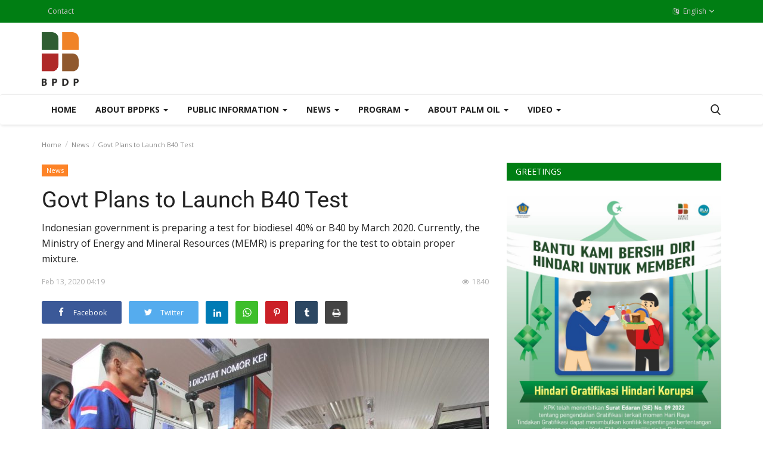

--- FILE ---
content_type: image/svg+xml
request_url: https://www.bpdp.or.id/assets/img/icon_play.svg
body_size: 708
content:
<?xml version="1.0" encoding="utf-8"?>
<!-- Generator: Adobe Illustrator 19.0.0, SVG Export Plug-In . SVG Version: 6.00 Build 0)  -->
<svg version="1.1" id="Layer_1" xmlns="http://www.w3.org/2000/svg" xmlns:xlink="http://www.w3.org/1999/xlink" x="0px" y="0px"
	 viewBox="0 0 1024 1024" enable-background="new 0 0 1024 1024" xml:space="preserve">
<circle id="XMLID_1_" fill="none" stroke="#FFFFFF" stroke-width="64" stroke-miterlimit="10" cx="511.6" cy="511.6" r="475"/>
<path id="XMLID_2_" fill="#FFFFFF" d="M728.3,519.3L398,702.9c-3.8,2.2-7.1,2.4-9.8,0.7c-2.7-1.7-4.1-4.6-4.1-9V328.5
	c0-4.3,1.4-7.3,4.1-9c2.7-1.7,6-1.4,9.8,0.7l330.3,183.6c3.8,2.2,5.7,4.7,5.7,7.7S732.1,517.1,728.3,519.3z"/>
</svg>
